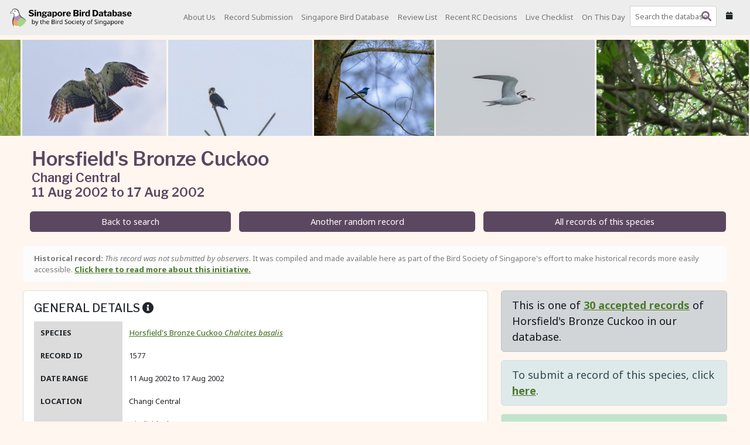

--- FILE ---
content_type: text/html; charset=utf-8
request_url: https://records.singaporebirds.com/record/1577/
body_size: 8395
content:





<!doctype html>
<html lang="en">

<head>
    <meta charset="utf-8">
    <meta name="viewport" content="width=device-width, initial-scale=1, shrink-to-fit=no">
    
        <link rel="canonical" href="https://records.singaporebirds.com/record/1577/">
    
    <script src="/static/js/key.js"></script>
    <link href="https://cdn.jsdelivr.net/npm/bootstrap@5.2.3/dist/css/bootstrap.min.css" rel="stylesheet">
    <link rel="preconnect" href="https://fonts.googleapis.com">
    <link rel="preconnect" href="https://fonts.gstatic.com" crossorigin>
    <link rel="stylesheet" href="https://cdnjs.cloudflare.com/ajax/libs/font-awesome/5.7.0/css/all.min.css"
          integrity="sha512-gRH0EcIcYBFkQTnbpO8k0WlsD20x5VzjhOA1Og8+ZUAhcMUCvd+APD35FJw3GzHAP3e+mP28YcDJxVr745loHw=="
          crossorigin="anonymous" referrerpolicy="no-referrer"/>
    <link rel="stylesheet" type="text/css" href="/static/css/theme.css">
    <link rel="stylesheet" type="text/css" href="/static/css/style.css">
    <link rel="stylesheet" href="https://cdnjs.cloudflare.com/ajax/libs/lightgallery/2.7.1/css/lightgallery.min.css"
          integrity="sha512-F2E+YYE1gkt0T5TVajAslgDfTEUQKtlu4ralVq78ViNxhKXQLrgQLLie8u1tVdG2vWnB3ute4hcdbiBtvJQh0g=="
          crossorigin="anonymous" referrerpolicy="no-referrer" />
    <link href="https://cdn.jsdelivr.net/npm/tom-select@2.2.2/dist/css/tom-select.css" rel="stylesheet">
    
        <script src="https://cdnjs.cloudflare.com/ajax/libs/quicklink/2.2.0/quicklink.umd.js"></script>
        <script>
            window.addEventListener('load', () => {
                quicklink.listen();
            });
        </script>
    
    <link href="https://fonts.googleapis.com/css2?family=Libre+Franklin:ital,wght@0,100..900;1,100..900&family=Noto+Sans:ital,wght@0,100..900;1,100..900&display=swap" rel="stylesheet">
    <link rel="shortcut icon" href="/static/img/favicon/favicon.ico">
	<link rel="icon" sizes="16x16 32x32 64x64" href="/static/img/favicon/favicon.ico">
	<link rel="icon" type="image/png" sizes="196x196" href="/static/img/favicon/favicon-192.png">
	<link rel="icon" type="image/png" sizes="160x160" href="/static/img/favicon/favicon-160.png">
	<link rel="icon" type="image/png" sizes="96x96" href="/static/img/favicon/favicon-96.png">
	<link rel="icon" type="image/png" sizes="64x64" href="/static/img/favicon/favicon-64.png">
	<link rel="icon" type="image/png" sizes="32x32" href="/static/img/favicon/favicon-32.png">
	<link rel="icon" type="image/png" sizes="16x16" href="/static/img/favicon/favicon-16.png">
	<link rel="apple-touch-icon" href="/static/img/favicon/favicon-57.png">
	<link rel="apple-touch-icon" sizes="114x114" href="/static/img/favicon/favicon-114.png">
	<link rel="apple-touch-icon" sizes="72x72" href="/static/img/favicon/favicon-72.png">
	<link rel="apple-touch-icon" sizes="144x144" href="/static/img/favicon/favicon-144.png">
	<link rel="apple-touch-icon" sizes="60x60" href="/static/img/favicon/favicon-60.png">
	<link rel="apple-touch-icon" sizes="120x120" href="/static/img/favicon/favicon-120.png">
	<link rel="apple-touch-icon" sizes="76x76" href="/static/img/favicon/favicon-76.png">
	<link rel="apple-touch-icon" sizes="152x152" href="/static/img/favicon/favicon-152.png">
	<link rel="apple-touch-icon" sizes="180x180" href="/static/img/favicon/favicon-180.png">
	<meta name="msapplication-TileColor" content="#FFFFFF">
	<meta name="msapplication-TileImage" content="/static/img/favicon/favicon-144.png">
	<meta name="msapplication-config" content="/static/img/favicon/browserconfig.xml">
    <meta name="theme-color" content="#ffffff">
    <meta name="color-scheme" content=" dark only">
    
    <meta name="title" content="Record 1577: Horsfield&#x27;s Bronze Cuckoo &ndash; Singapore Bird Database">
    <title>Record 1577: Horsfield&#x27;s Bronze Cuckoo</title>
    
        <meta name="description"
              content="From 11 Aug 2002 to 17 Aug 2002, Horsfield&#x27;s Bronze Cuckoo was reported at Changi Central.">
    
    
    <link rel="stylesheet" href="/static/css/record.css">

    
    
        
        <meta property="og:image" content="/static/img/og-image.png"/>
    
    

    
        <!-- Global site tag (gtag.js) - Google Analytics -->
        <script async src="https://www.googletagmanager.com/gtag/js?id=G-GV284QTP6E"></script>
        <script>
            window.dataLayer = window.dataLayer || [];

            function gtag() {
                dataLayer.push(arguments);
            }

            gtag('js', new Date());

            gtag('config', 'G-GV284QTP6E');
        </script>
    
    
</head>

<body>
<header>
    <nav class="navbar navbar-light fixed-top navbar-expand-xl" id="nav-main">

    <a class="navbar-brand mr-0" href="/"><img src="/static/img/logo.png" alt="logo" class="logo"></a>
    <button class="navbar-toggler" type="button" data-bs-toggle="offcanvas" data-bs-target="#offcanvasNavbar" aria-controls="offcanvasNavbar">
      <span class="navbar-toggler-icon"></span>
    </button>
    <div class="offcanvas offcanvas-end text-bg-light" tabindex="-1" id="offcanvasNavbar" aria-labelledby="offcanvasNavbarLabel">
      <div class="offcanvas-header">
        <h5 class="offcanvas-title" id="offcanvasNavbarLabel">Menu</h5>
        <button type="button" class="btn-close" data-bs-dismiss="offcanvas" aria-label="Close"></button>
      </div>
      <div class="offcanvas-body">
        <ul class="navbar-nav ml-auto">
                    <li class="nav-item mx-0 py-1">
                        <a href="/about-us/" class="nav-link">About Us</a>
                    </li>
                    <li class="nav-item mx-0 py-1">
                        <a href="/forms/submit-record/" class="nav-link">Record
                            Submission</a>
                    </li>
                    <li class="nav-item mx-0 py-1">
                        <a href="/record/" class="nav-link">Singapore
                            Bird Database</a>
                    </li>
                    <li class="nav-item mx-0 py-1">
                        <a href="/review/" class="nav-link">Review List</a>
                    </li>
                    <li class="nav-item mx-0 py-1">
                        <a href="/decisions/" class="nav-link">Recent RC
                            Decisions</a>
                    </li>
                    <li class="nav-item mx-0 py-1">
                        <a href="/checklist/" class="nav-link">Live
                            Checklist</a>
                    </li>
                    <li class="nav-item mx-0 py-1">
                        <a href="/on-this-day/" class="nav-link">On This
                            Day</a>
                    </li>

                        <li class="nav-item pb-1 pt-0 global-search">
                            <form autocomplete="off" action="/record/"
                                  class="form-inline" id="globalSearch" method="GET">
                                <div style="width: 150px; position: relative;" id="searchWrapper">
                                    <input class="form-control mr-sm-2 global-search w-100"
                                            required type="text" name="search" id="search"
                                            placeholder="Search the database"
                                            oninvalid="this.setCustomValidity('Search for a species or Record ID')">
                                </div>
                                <button style="position: relative;  margin-top: 2px;" class="btn btn-light mx-1 date-search">
                                    <i class="fa fa-calendar" aria-hidden="true"></i>
                                </button>
                            </form>
                        </li>
                    </ul>

      </div>
    </div>

</nav>

</header>


<div class="landing">

    <div id="allowGalleryDownload" style="display: none">
        
            0
        
    </div>
</div>


    
        <div id="lightgallery" class="gallery not-loaded ">
            
                
                    
                        <a class="gallery-image gallery-image-0"
                           href="/media/pub_images/image5f0b4edf-555c-4edf-b635-91898a723daf-d9924382-f36c-4992-961b-a68359ce4551.jpg"
                           data-seq='gallery-image-0'
                           data-access-url="/record/11116/"
                           data-sub-html="
                    <h4>Indian Pond Heron</h4>
                    <p>Punggol, 03 Apr 2025</p>
                    <p><b>Photo credit:</b>
                                   keison
                ">
                            <img alt="img1" src="/media/cache/27/5b/275b244dcde5d33821347adbbd17023e.jpg" loading="lazy"/>
                        </a>
                    
                
            
                
                    
                        <a class="gallery-image gallery-image-1"
                           href="/media/pub_images/rufous-bellied-eagle-10258-DSC_0690_DxO.jpg"
                           data-seq='gallery-image-1'
                           data-access-url="/record/10258/"
                           data-sub-html="
                    <h4>Rufous-bellied Eagle</h4>
                    <p>Dairy Farm, 17 May 2022</p>
                    <p><b>Photo credit:</b>
                                   Ho Siew Mun
                ">
                            <img alt="img1" src="/media/cache/fb/28/fb283105efd4a7a8c8d9bad2b83fad1e.jpg" loading="lazy"/>
                        </a>
                    
                
            
                
                    
                        <a class="gallery-image gallery-image-2"
                           href="/media/pub_images/imageaaa57386-6a5e-4b70-a6a6-4a775700ea3b-e715c349-a891-4314-9c34-370b24a96fff.jpg"
                           data-seq='gallery-image-2'
                           data-access-url="/record/10711/"
                           data-sub-html="
                    <h4>Black-thighed Falconet</h4>
                    <p>Punggol Seventeenth Avenue, 28 Dec 2023</p>
                    <p><b>Photo credit:</b>
                                   Kaeden Sim
                ">
                            <img alt="img1" src="/media/cache/73/f2/73f26ade72587d34767763e0db84b02b.jpg" loading="lazy"/>
                        </a>
                    
                
            
                
                    
                        <a class="gallery-image gallery-image-3"
                           href="/media/pub_images/image0cfa2c7d-e400-4bf2-be84-5ea4cfef50c4-d55977b4-3026-4b59-93f5-a544e6bd6cef.jpeg"
                           data-seq='gallery-image-3'
                           data-access-url="/record/11095/"
                           data-sub-html="
                    <h4>Zappey&#x27;s Flycatcher</h4>
                    <p>Coney Island, 25 Mar 2025</p>
                    <p><b>Photo credit:</b>
                                   Ken Tan
                ">
                            <img alt="img1" src="/media/cache/82/3d/823d5ed94b6392f20a1704e3425a3f18.jpg" loading="lazy"/>
                        </a>
                    
                
            
                
                    
                        <a class="gallery-image gallery-image-4"
                           href="/media/pub_images/image4e0be58b-c5c1-4b12-a909-fd44df62614c-e2ee5875-5a60-470e-b43e-1e89548d21cd.jpg"
                           data-seq='gallery-image-4'
                           data-access-url="/record/10606/"
                           data-sub-html="
                    <h4>Common Tern</h4>
                    <p>Singapore Straits, 23 Sep 2023</p>
                    <p><b>Photo credit:</b>
                                   Lee Chien Nien
                ">
                            <img alt="img1" src="/media/cache/5f/04/5f0421f7aa8b5a79254b7847da1c8eaa.jpg" loading="lazy"/>
                        </a>
                    
                
            
                
                    
                        <a class="gallery-image gallery-image-5"
                           href="/media/pub_images/cinnamon-headed-green-pigeon-10126-DSC03403.JPG"
                           data-seq='gallery-image-5'
                           data-access-url="/record/10126/"
                           data-sub-html="
                    <h4>Cinnamon-headed Green Pigeon</h4>
                    <p>Pulau Ubin, 04 Dec 2021</p>
                    <p><b>Photo credit:</b>
                                   Martin Kennewell
                ">
                            <img alt="img1" src="/media/cache/78/77/78777dfea81d55a3df9a60afaf383009.jpg" loading="lazy"/>
                        </a>
                    
                
            
                
                    
                        <a class="gallery-image gallery-image-6"
                           href="/media/pub_images/imagef6efd2bf-8536-4b80-a234-46bb66bafbc0-4a768232-fca5-4060-8038-e2c3d45e5412.jpg"
                           data-seq='gallery-image-6'
                           data-access-url="/record/10715/"
                           data-sub-html="
                    <h4>Brown-backed Needletail</h4>
                    <p>Bukit Timah Nature Reserve, 02 Jan 2024</p>
                    <p><b>Photo credit:</b>
                                   Yip Jen Wei
                ">
                            <img alt="img1" src="/media/cache/7e/a6/7ea6f70e249fed46d796070fe1182455.jpg" loading="lazy"/>
                        </a>
                    
                
            
                
                    
                        <a class="gallery-image gallery-image-7"
                           href="/media/pub_images/IMG-20230306-WA0044.jpg"
                           data-seq='gallery-image-7'
                           data-access-url="/record/10493/"
                           data-sub-html="
                    <h4>Ashy Drongo</h4>
                    <p>Singapore Botanic Gardens, 06 Mar 2023</p>
                    <p><b>Photo credit:</b>
                                   Tony W
                ">
                            <img alt="img1" src="/media/cache/25/a7/25a794277285dc17e73fbb7d66173360.jpg" loading="lazy"/>
                        </a>
                    
                
            
                
                    
                        <a class="gallery-image gallery-image-8"
                           href="/media/pub_images/imagee83f88be-da35-4b0c-b9d3-90fbb24a0e25-a4362c38-9a0c-49ae-9c05-10b055a2c747.jpeg"
                           data-seq='gallery-image-8'
                           data-access-url="/record/10573/"
                           data-sub-html="
                    <h4>Great Slaty Woodpecker</h4>
                    <p>Jln Ulu Sembawang, 31 Jul 2023</p>
                    <p><b>Photo credit:</b>
                                   Jared Tan
                ">
                            <img alt="img1" src="/media/cache/83/fb/83fb76d4b5b958af765117398ceb85fb.jpg" loading="lazy"/>
                        </a>
                    
                
            
                
                    
                        <a class="gallery-image gallery-image-9"
                           href="/media/pub_images/imagea918f592-0e13-4d89-b408-24c0aed5dced-2345b085-98d2-44e5-8477-8c8f82d48894.JPG"
                           data-seq='gallery-image-9'
                           data-access-url="/record/11341/"
                           data-sub-html="
                    <h4>Sakhalin Leaf Warbler</h4>
                    <p>Bukit Timah Nature Reserve, 22 Dec 2025</p>
                    <p><b>Photo credit:</b>
                                   Tony W
                ">
                            <img alt="img1" src="/media/cache/e2/f4/e2f4bae78b7cd830430faa0726c6c7dc.jpg" loading="lazy"/>
                        </a>
                    
                
            
                
                    
                        <a class="gallery-image gallery-image-10"
                           href="/media/pub_images/large-woodshrike-10217-Large_Woodshrike_2_Chek_Jawa_3_Apr_2022.jpg"
                           data-seq='gallery-image-10'
                           data-access-url="/record/10217/"
                           data-sub-html="
                    <h4>Large Woodshrike</h4>
                    <p>Pulau Ubin, 03 Apr 2022</p>
                    <p><b>Photo credit:</b>
                                   Lee Chien Nien
                ">
                            <img alt="img1" src="/media/cache/e3/ec/e3ec611f8faf3d433e5eac44e1985aaa.jpg" loading="lazy"/>
                        </a>
                    
                
            
                
                    
                        <a class="gallery-image gallery-image-11"
                           href="/media/pub_images/black-naped-oriole-10186-Black_Naped_Oriole_East_Asian_1_P_Ubin_30_Jan_2022.jpg"
                           data-seq='gallery-image-11'
                           data-access-url="/record/10186/"
                           data-sub-html="
                    <h4>Black-naped Oriole</h4>
                    <p>Pulau Ubin, 30 Jan 2022</p>
                    <p><b>Photo credit:</b>
                                   Lee Chien Nien
                ">
                            <img alt="img1" src="/media/cache/de/3c/de3cc7d4900d2063d8c1c823352773f6.jpg" loading="lazy"/>
                        </a>
                    
                
            
                
                    
                        <a class="gallery-image gallery-image-12"
                           href="/media/pub_images/image52e807ba-4640-4872-a672-aa2a2e1c76d5-081cf7dd-495b-4ba9-b870-33a0d6e7827d.jpeg"
                           data-seq='gallery-image-12'
                           data-access-url="/record/10540/"
                           data-sub-html="
                    <h4>Barred Eagle-Owl</h4>
                    <p>Bukit Batok Nature Park, 20 Apr 2023</p>
                    <p><b>Photo credit:</b>
                                   Isaac Khoo
                ">
                            <img alt="img1" src="/media/cache/35/7c/357c6a881b03cb33aa028ec9c5608291.jpg" loading="lazy"/>
                        </a>
                    
                
            
                
                    
                        <a class="gallery-image gallery-image-13"
                           href="/media/pub_images/taiga-flycatcher-828-2400_gWgYfwe.jpg"
                           data-seq='gallery-image-13'
                           data-access-url="/record/828/"
                           data-sub-html="
                    <h4>Taiga Flycatcher</h4>
                    <p>West Coast Park, 22 Feb 2020</p>
                    <p><b>Photo credit:</b>
                                   Okamoto Keita Sin
                ">
                            <img alt="img1" src="/media/cache/0e/41/0e419930f4d3acc576e017a5bf4088d4.jpg" loading="lazy"/>
                        </a>
                    
                
            
                
                    
                        <a class="gallery-image gallery-image-14"
                           href="/media/pub_images/imaged32ec5c0-5702-4d80-9f73-0292a0a2ca3c-9def860e-6d80-4a8a-9f50-f434b5524a51.jpeg"
                           data-seq='gallery-image-14'
                           data-access-url="/record/10772/"
                           data-sub-html="
                    <h4>Sanderling</h4>
                    <p>Chek Jawa, 13 Nov 2023</p>
                    <p><b>Photo credit:</b>
                                   Jared Tan
                ">
                            <img alt="img1" src="/media/cache/08/40/0840921fa07ea695c66e210260136f80.jpg" loading="lazy"/>
                        </a>
                    
                
            
                
                    
                        <a class="gallery-image gallery-image-15"
                           href="/media/pub_images/image07dea253-2708-42fc-9fdb-27806f926226-a7354780-b752-4d01-b4a4-70c62ebbe03a.jpg"
                           data-seq='gallery-image-15'
                           data-access-url="/record/10752/"
                           data-sub-html="
                    <h4>Asian Openbill</h4>
                    <p>Sungei Buloh Wetland Reserve, 23 Oct 2023</p>
                    <p><b>Photo credit:</b>
                                   Tracy Heng
                ">
                            <img alt="img1" src="/media/cache/b8/df/b8dfb5c4152a5bf2ab00037bcb629f4c.jpg" loading="lazy"/>
                        </a>
                    
                
            
                
                    
                        <a class="gallery-image gallery-image-16"
                           href="/media/pub_images/common-moorhen-10167-Common_Moorhen_1_MED_27Jan22.JPG"
                           data-seq='gallery-image-16'
                           data-access-url="/record/10167/"
                           data-sub-html="
                    <h4>Common Moorhen</h4>
                    <p>Marina East Drive, 27 Jan 2022</p>
                    <p><b>Photo credit:</b>
                                   Helen Chee
                ">
                            <img alt="img1" src="/media/cache/2f/fe/2ffe60e9678a4b92bfdb9132b9f6e249.jpg" loading="lazy"/>
                        </a>
                    
                
            
                
                    
                        <a class="gallery-image gallery-image-17"
                           href="/media/pub_images/short-tailed-shearwater-1014-2400_xjauYXq.jpg"
                           data-seq='gallery-image-17'
                           data-access-url="/record/1014/"
                           data-sub-html="
                    <h4>Short-tailed Shearwater</h4>
                    <p>Singapore Straits, 25 Apr 2021</p>
                    <p><b>Photo credit:</b>
                                   Francis Yap
                ">
                            <img alt="img1" src="/media/cache/57/8f/578f555d13c3a6da5779a16f4f6e46c5.jpg" loading="lazy"/>
                        </a>
                    
                
            
                
                    
                        <a class="gallery-image gallery-image-18"
                           href="/media/pub_images/brown-breasted-flycatcher-10346-10346_KOJ66QT"
                           data-seq='gallery-image-18'
                           data-access-url="/record/10346/"
                           data-sub-html="
                    <h4>Brown-breasted Flycatcher</h4>
                    <p>Dairy Farm Nature Park, 30 Oct 2022</p>
                    <p><b>Photo credit:</b>
                                   Alvin
                ">
                            <img alt="img1" src="/media/cache/e2/93/e29369d0423ec2c638320b3dfcd45a51.jpg" loading="lazy"/>
                        </a>
                    
                
            
                
                    
                        <a class="gallery-image gallery-image-19"
                           href="/media/pub_images/image20964c60-46ed-43eb-a1ec-ed0a1aa427bf-65560cc9-de69-43f3-9849-e65459881150.jpg"
                           data-seq='gallery-image-19'
                           data-access-url="/record/11340/"
                           data-sub-html="
                    <h4>Black-thighed Falconet</h4>
                    <p>Punggol North Avenue, 22 Nov 2025</p>
                    <p><b>Photo credit:</b>
                                   Sabre
                ">
                            <img alt="img1" src="/media/cache/fe/81/fe81f289f2ae2f257deeab6c8deb17ba.jpg" loading="lazy"/>
                        </a>
                    
                
            
        </div>
        <a id="loadRecord" href="#" class="btn btn-dark btn-lg load-record" style="display: none;" role="button"><i
                class="fas fa-external-link-alt"></i></a>
    


<div class="container container-wide bg-light mt-n1 p-2">
    <h1 class="mb-0 pb-3 ml-3" id="landingTitle">Horsfield&#x27;s Bronze Cuckoo
    <div style="font-size: 1.5rem;">Changi Central</div>
    <div style="font-size: 1.5rem;">11 Aug 2002 to 17 Aug 2002</div></h1>






    
    <ul class="nav nav-pills nav-fill ">
        <li class="nav-item border-gray mx-2">
            <a class="nav-link btn border-light btn-dark" href="/record/">Back to search</a>
        </li>
        <li class="nav-item border-gray mx-2">
            <a class="nav-link btn border-light btn-dark" href="/random/">Another random
                record</a>
        </li>
        <li class="nav-item border-gray mx-2">
            <a class="nav-link btn border-light btn-dark"
               href="/record/?search=Horsfield&#x27;s Bronze Cuckoo">All records of this species</a>
        </li>
    </ul>
    <br>
    
    

    <div class="alert alert-light" role="alert">
        
            <p class="mb-0">
                <strong>Historical record:</strong> <i>This record was not submitted by observers</i>.
                It was compiled and made available here as part of the Bird Society of Singapore's effort to make
                historical records more easily accessible.
                <strong><a href="https://singaporebirds.com/2021/11/11/singapore-birds-database/" target="_blank">
                    Click here to read more about this initiative.
                </a></strong>
                
            </p>
        
        
    </div>
    <div class="row">
        <div class="col-md">
            <div class="card">
                <div class="card-body">
                    <h5 class="card-title text-uppercase">General details <i class="fas fa-info-circle"
                                                                             data-toggle="tooltip"
                                                                             data-bs-original-title="General details about the record, including species name, subspecies, date, number of individuals, and more."></i>
                    </h5>
                    <table class="table table-true-borderless">
                        <tbody>
                        <tr>
                            <th scope="row" class="header text-uppercase">Species</th>
                            <td class="value">
                                
                                    
                                        <a href="https://singaporebirds.com/species/horsfields-bronze-cuckoo" target="_blank">Horsfield's Bronze Cuckoo <em>Chalcites basalis</em></a>
                                    
                                
                            </td>
                        </tr>
                        <tr>
                            <th scope="row" class="header text-uppercase">Record ID</th>
                            <td class="value">
                                
                                    1577
                                
                            </td>
                        </tr>
                        <tr>
                            <th scope="row" class="header text-uppercase">Date range</th>
                            <td class="value">11 Aug 2002 to 17 Aug 2002</td>
                        </tr>
                        <tr>
                            <th scope="row" class="header text-uppercase">Location</th>
                            <td class="value">Changi Central</td>
                        </tr>
                        <tr>
                            <th scope="row" class="header text-uppercase">Count</th>
                            <td class="value">1 individual
                                
                            </td>
                        </tr>
                        
                        
                        
                        
                        
                        <tr>
                            <th scope="row" class="header text-uppercase">Date added</th>
                            <td class="value">11 Sep 2022</td>
                        </tr>
                        </tbody>
                    </table>
                </div>
            </div>
            <br>
        </div>
        <div class="col-md-4 ">
            
                
                    
                        
                            
                                <div class="alert alert-dark blockquote" role="alert">
                                    This is one of <a href="/record/?search=Horsfield&#x27;s Bronze Cuckoo"
                                                      class="stretched-link"><strong>30 accepted
                                    records</strong></a> of Horsfield&#x27;s Bronze Cuckoo in our database.
                                </div>
                            
                        
                    
                
            
            <div class="alert alert-info blockquote" role="alert">
                To submit a record of this species, click <a href="/forms/submit-record/Horsfield&#x27;s%20Bronze%20Cuckoo/"
                                                             class="stretched-link"><strong>here</strong></a>.
            </div>
            
                
                    
                        <div class="card">
                            <div class="card-body" style="background: #c0e5cc;">
                                <h2 class="fas fa-check-circle text-success display-4"></h2>
                                <h2 class="display-4 " style="font-size: 2rem">Record accepted.</h2>
                            </div>
                        </div>
                    
                    
                    
                
            
        </div>
    </div>
    
        
            <div class="card">
                <div class="card-body">
                    
                        <h5 class="card-title text-uppercase">Committee's view <i class="fas fa-info-circle"
                                                                                  data-toggle="tooltip"
                                                                                  data-bs-original-title="Committee's analysis of the record, including vote details and final verdict."></i>
                        </h5>
                    
                    <table class="table table-true-borderless table-sm">
                        <tbody>
                        
                            
                                
                                    <tr>
                                        <th scope="row" class="header text-uppercase">Background</th>
                                        <td class="value text-muted">No descriptions or photos of the bird available online as of 1 September 2022.</td>
                                    </tr>
                                
                            
                        
                        
                            
                                
                            
                        
                        <tr class="verdict">
                            <th scope="row" class="header text-uppercase">Verdict</th>
                            <td class="value text-muted">
                                
                                    
                                        <a href="#!" class="service" data-toggle="tooltip"
                                           title="Records Committee agrees with the veracity of this record"
                                           data-bs-original-title="Records Committee agrees with the veracity of this record">Accepted</a>
                                    
                                    
                                        / <a href="#!" class="service" data-toggle="tooltip"
                                            title="Record thought to be of a wild bird"
                                            data-bs-original-title="Record thought to be of a wild bird">Wild</a>
                                    
                                    
                                        (<a href="#!" class="service" data-toggle="tooltip"
                                            title="Primary documentation or media are not available for inspection"
                                            data-bs-original-title="Primary documentation or media are not available for inspection">Unverifiable</a>)
                                    
                                    
                                
                            </td>
                        </tr>
                        </tbody>
                        </table>
                </div>
            </div><br>
        
    
    
        <div class="card">
            <div class="card-body">
                <h5 class="card-title text-uppercase">References <a class="text-lowercase"
                                                                    href="/references/" target="_blank"
                                                                    style="font-size: smaller">(see all)</a> <i
                        class="fas fa-info-circle" data-toggle="tooltip"
                        data-bs-original-title="References pertaining to this record; may include publications or books, as well as social media and eBird links."></i>
                </h5>
                <table class="table table-true-borderless table-sm">
                    <tbody>
                    
                        <tr>
                            <th scope="row" class="header text-uppercase">References</th>
                            <td class="value text-muted">
                                <span><a href="https://www.biodiversitylibrary.org/item/253159#page/75/mode/1up" target="_blank">Other</a></span><span>; <a href="https://www.biodiversitylibrary.org/item/253159#page/1/mode/1up" data-bs-html="true" data-toggle="tooltip" data-original-title="Robson, C. (2003). From the Field. <em>Oriental Bird Club Bulletin, 38</em>, 72–79." target="_blank">OBC 38</a></span>
                            </td>
                        </tr>
                    
                    
                        <tr>
                            <th scope="row" class="header text-uppercase">Wang & Hails (2007)</th>
                            <td class="value text-muted">Record is present in source</td>
                        </tr>
                    
                    
                        <tr>
                            <th scope="row" class="header text-uppercase">Lim (2009)</th>
                            <td class="value text-muted">Record is rejected</td>
                        </tr>
                    
                    </tbody>
                </table>
            </div>
        </div><br>
    

    
    
    <div class="card mb-2">
                <div class="card-body">
                    <h5 class="card-title text-uppercase">RECOMMENDED CITATION</h5>
<p class="mb-2">
    Bird Society of Singapore. (2022). Record 1577: Horsfield's Bronze Cuckoo <em>Chalcites basalis</em>.
    Retrieved January 19, 2026, from <a href="/record/1577/">https://records.singaporebirds.com/record/1577/</a>.
</p>
                </div>
    </div>
    

</div>


<a href="#" class="btn btn-primary shadow top-button back-to-top" id="back-to-top" style="z-index: 1020;"><i class="fas fa-chevron-up"></i><span class="visually-hidden-focusable">To top</span></a>
<footer class="footer">
    <p class="text-center">© 2026 Bird Society of Singapore /
        <a href="https://birdsociety.sg/data-protection-notice/" target="_blank">Data Protection Notice</a> /
        <a href="/admin/"><strong>Admin</strong></a></span>
    </p>

</footer>
</body>
<script src="//cdn.jsdelivr.net/npm/sweetalert2@11"></script>
<script src="https://cdn.jsdelivr.net/npm/tom-select@2.2.2/dist/js/tom-select.complete.min.js"></script>

    <script src="https://code.jquery.com/jquery-3.5.1.min.js"
            integrity="sha256-9/aliU8dGd2tb6OSsuzixeV4y/faTqgFtohetphbbj0=" crossorigin="anonymous"></script>

<script src="https://cdn.jsdelivr.net/npm/bootstrap@5.2.3/dist/js/bootstrap.bundle.min.js"></script>

<script src="https://cdnjs.cloudflare.com/ajax/libs/js-cookie/3.0.1/js.cookie.min.js"
        integrity="sha512-wT7uPE7tOP6w4o28u1DN775jYjHQApdBnib5Pho4RB0Pgd9y7eSkAV1BTqQydupYDB9GBhTcQQzyNMPMV3cAew=="
        crossorigin="anonymous" referrerpolicy="no-referrer"></script>

<script src="/static/js/base_new.js"></script>


<script>
    $(".date-search").click(function(ev){
        Swal.fire({
                didOpen: () => {
                    Swal.showLoading()
                },
        });
        $.get("/date-search/", function(data) {
                Swal.close()
                Swal.fire({
                    html: $(data).find('#mainCard').remove( "input" ).html(),
                    showCloseButton: true,
                    showCancelButton: false,
                    showConfirmButton: false,
                }).then((result) => {
                    if (result.isConfirmed) {
                        $("form").submit();
                    }
                })
        })

    })
    // Check if noaccess parameter is set to 1
    $(document).ready(function() {
        const urlParams = new URLSearchParams(window.location.search);
        if (urlParams.get('noaccess') === '1') {
            Swal.fire({
                icon: 'error',
                title: 'Access Denied',
                text: 'You are not authorized to view this page.',
                confirmButtonColor: '#3085d6',
                confirmButtonText: 'OK'
            }).then((result) => {
                if (result.isConfirmed) {
                    window.location.href = '/';
                }
            });
        }
    });
    
        $('.navbar-toggler').removeClass('disabled');
        $('.navbar-toggler').prop('disabled', false);
    
    
    
</script>


<script src="https://cdnjs.cloudflare.com/ajax/libs/lightgallery/2.7.1/lightgallery.min.js"
        integrity="sha512-dSI4QnNeaXiNEjX2N8bkb16B7aMu/8SI5/rE6NIa3Hr/HnWUO+EAZpizN2JQJrXuvU7z0HTgpBVk/sfGd0oW+w=="
        crossorigin="anonymous" referrerpolicy="no-referrer"></script>

    
        <script src="/static/js/gallery.js"></script>
    


    <script>
        if ($(".row .col-md .card").height() < $(".row .col-md-4").height()) {
            $(".row .col-md .card").height($(".row .col-md-4").height())
        }
        const gallery2 = document.getElementById("gallery");

        let allowDownload = $("#allowGalleryDownload").text().trim() == "1";

        let lg2 = lightGallery(gallery2, {
            selector: 'a',
            download: allowDownload,
            loop: true
        });

    </script>

</html>

--- FILE ---
content_type: text/css
request_url: https://records.singaporebirds.com/static/css/record.css
body_size: 669
content:
.hori-timeline .events {
    border-top: 2px solid var(--page-header-background);
}

.hori-timeline .events .event-list {
    display: block;
    position: relative;
    text-align: center;
    padding-top: 40px;
    margin-right: 0;
    vertical-align: top;
}

.hori-timeline .events .event-list .event-date {
    top: 10px;
    left: 0;
    right: 0;
    width: 120px;
    margin: 0 auto;
    border-radius: 4px;
    padding: 2px 4px;
}

@media (min-width: 768px) {
    .hori-timeline .events .event-list {
        display: inline-block;
        width: 30%;
        max-width: 270px;
        padding-top: 10px;
    }

    .hori-timeline .events .event-list .event-date {
        padding-bottom: 1px;
    }
}

.bg-soft-primary {
    background-color: rgba(64, 144, 203, .3) !important;
}

.bg-soft-success {
    background-color: rgba(71, 189, 154, .3) !important;
}

.bg-soft-danger {
    background-color: rgba(231, 76, 94, .3) !important;
}

.bg-soft-warning {
    background-color: rgba(249, 213, 112, .3) !important;
}

.timelinecard {
    border: none;
    margin-bottom: 12px;
    -webkit-box-shadow: 0 0 13px 0 rgba(236, 236, 241, .44);
}

.carousel-caption {
    top: 0;
    bottom: auto;
}

#box {
    display: flex;
}

#imga {
    flex-grow: 100;
}

#below {
    position: relative;
    font-size: smaller;
    text-align: center;
}

.nav-item:after {
    content: "";
    display: block;
    clear: both;
}

.nopad {
    padding: 0px !important;
}

table {
    width: 100%;
}

.value {
    width: 80%;
}

.header {
    width: 20%;
}

.date {
    width: 20%;
}

.desc {
    width: 80%;
}

.rare {
    width: 15%;
}

.species {
    width: 45%;
}

.alldone {
    width: 25%;
}

td {
    word-break: break-word;
}

tr th:nth-child(1) {
    background: gainsboro;
}